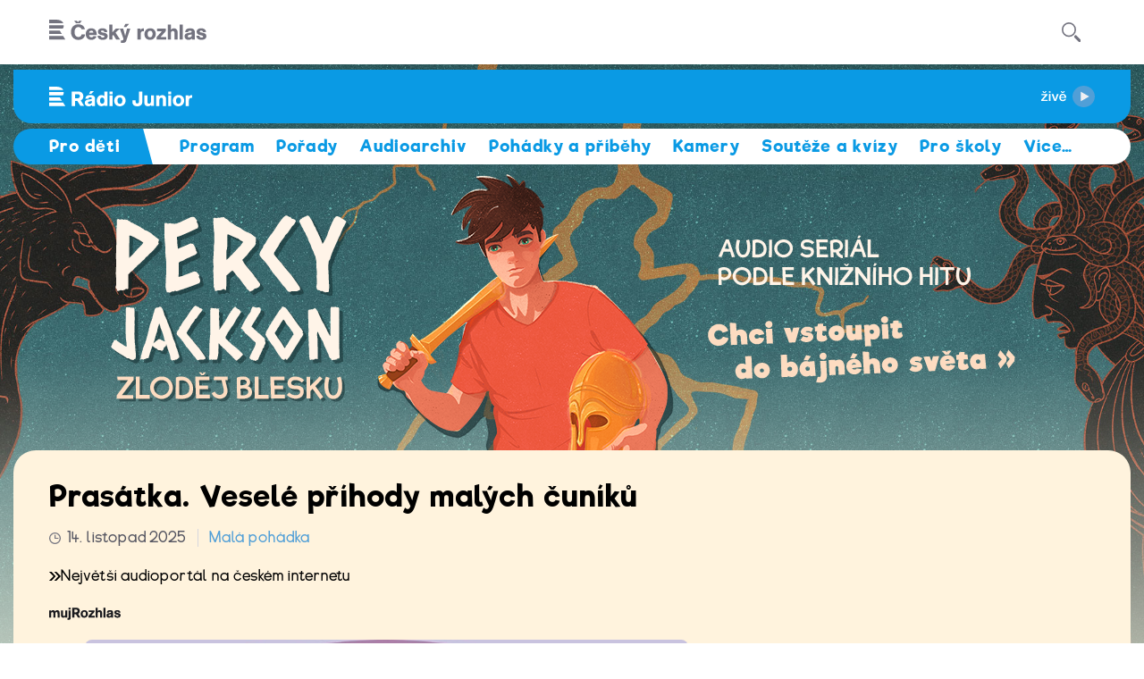

--- FILE ---
content_type: image/svg+xml
request_url: https://junior.rozhlas.cz/sites/all/themes/custom/e7/images/button/btn_play_sprite_colored-0a9ae4.svg
body_size: 989
content:
<svg xmlns="http://www.w3.org/2000/svg" viewBox="0 0 400 200">
  <defs>
    <style>
      .a {
        fill: #0a9ae4;
      }

      .a, .b {
        fill-rule: evenodd;
      }

      .b {
        fill: #0058a9;
      }
    </style>
  </defs>
  <title>btn_jun_play_sprite</title>
  <path class="a" d="M100,27A100.1,100.1,0,1,1,0,127,100,100,0,0,1,100,27Zm0,28.5A71.5,71.5,0,1,1,28.5,127,71.5,71.5,0,0,1,100,55.5ZM78.2,91a3.3,3.3,0,0,0-1.1,2.5v67.1a3.3,3.3,0,0,0,1.1,2.5,3.8,3.8,0,0,0,2.6,1.1,3.1,3.1,0,0,0,2.1-.7L132.7,130a3.4,3.4,0,0,0,1.5-3.6,3.1,3.1,0,0,0-1.5-2.3L83,90.6a3.6,3.6,0,0,0-4.7.4Z" transform="translate(0 -27)"/>
  <path class="b" d="M300,27A100.1,100.1,0,1,1,200,127,100,100,0,0,1,300,27Zm0,28.5A71.5,71.5,0,1,1,228.5,127,71.5,71.5,0,0,1,300,55.5ZM278.2,91a3.3,3.3,0,0,0-1.1,2.5v67.1a3.3,3.3,0,0,0,1.1,2.5,3.8,3.8,0,0,0,2.6,1.1,3.1,3.1,0,0,0,2.1-.7L332.7,130a3.4,3.4,0,0,0,1.5-3.6,3.1,3.1,0,0,0-1.5-2.3L283,90.6a3.6,3.6,0,0,0-4.7.4Z" transform="translate(0 -27)"/>
</svg>
